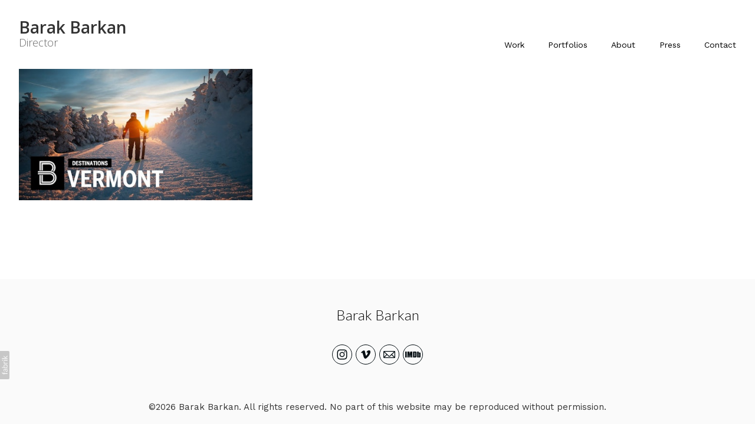

--- FILE ---
content_type: text/html; charset=utf-8
request_url: https://www.barakbarkan.com/portfolio/tagged/sugarbush-vermont-resort
body_size: 7842
content:



<!DOCTYPE html>
<html class="no-js custom-fonts" lang="en-GB">
    <head prefix="og: http://ogp.me/ns#">
        <link rel="preconnect" href="https://www.barakbarkan.com">
        <link rel="preconnect" href="//static.fabrik.io" />
        <link rel="preconnect" href="//blob.fabrik.io" />
        <meta charset="UTF-8">
        <link rel="canonical" href="https://www.barakbarkan.com/portfolio/tagged/sugarbush-vermont-resort" />
        <title>Portfolio - sugarbush vermont resort - Barak Barkan</title>
        <meta name="description" />
        <meta name="keywords" content="beautiful destinations, john egan, john egan skier, john egan skiing, ski, sugarbush vermont, sugarbush vermont resort, sugarbush vermont ski, travel inspiration status, vermont" />
        <meta name="url" content="https://www.barakbarkan.com/portfolio/tagged/sugarbush-vermont-resort" />
        <meta property="og:url" content="https://www.barakbarkan.com/portfolio/tagged/sugarbush-vermont-resort" />
        <meta property="og:title" content="Portfolio - sugarbush vermont resort" />
        <meta property="og:description" />
        <meta property="og:site_name" content="" />
        <meta property="og:type" content="website" />        
        <meta content="https://static.fabrik.io/1e76/512c5047d25afab9.jpg?lossless=1&amp;w=1280&amp;h=1280&amp;fit=max&amp;s=32902a91dc707dcaafe943482f77c2d0" name="twitter:image" /><meta content="https://static.fabrik.io/1e76/512c5047d25afab9.jpg?lossless=1&amp;w=1280&amp;h=1280&amp;fit=max&amp;s=32902a91dc707dcaafe943482f77c2d0" property="og:image" /><meta content="image/jpeg" property="og:image:type" />        
        
        <meta name="twitter:card" content="summary_large_image" />

            <link rel="icon" href="https://blob.fabrik.io/static/2c96dd/favicon.svg" type="image/svg+xml">
            <link rel="icon" href="https://blob.fabrik.io/static/2c96dd/favicon-32x32.png" sizes="32x32">
            <link rel="icon" href="https://blob.fabrik.io/static/2c96dd/favicon-96x96.png" sizes="96x96">
            <link rel="icon" href="https://blob.fabrik.io/static/2c96dd/favicon-128x128.png" sizes="128x128">
            <link rel="icon" href="https://blob.fabrik.io/static/2c96dd/android-icon-192x192.png" sizes="192x192">
            <link rel="icon" href="https://blob.fabrik.io/static/2c96dd/favicon-228x228.png" sizes="228x228">
            <link rel="shortcut icon" href="https://blob.fabrik.io/static/2c96dd/favicon-196x196.png" sizes="196x196">
            <meta name="msapplication-TileColor" content="#FFFFFF">
            <meta name="msapplication-TileImage" content="https://blob.fabrik.io/static/2c96dd/ms-icon-144x144.png">
            <meta name="msapplication-config" content="https://blob.fabrik.io/static/2c96dd/ieconfig.xml" /> 

            <link rel="apple-touch-icon" href="https://blob.fabrik.io/static/2c96dd/apple-icon-120x120.png" sizes="120x120">
            <link rel="apple-touch-icon" href="https://blob.fabrik.io/static/2c96dd/apple-icon-152x152.png" sizes="152x152">
            <link rel="apple-touch-icon" href="https://blob.fabrik.io/static/2c96dd/apple-icon-180x180.png" sizes="180x180"> 


        <link href="https://blob.fabrik.io/static/2c96dd/core/fabrik.min.css" rel="stylesheet">


        
        
            <script defer src="https://cloud.umami.is/script.js" data-website-id="059b79ea-6263-4a20-947a-862fbfc8d8ad"></script>
        

        
    <meta name="viewport" content="width=device-width, initial-scale=1.0">

    <style>
        :root {
            --site-title-display: block;
            --site-subtitle-display: block; 
            --site-logo-display: block;
            --brand-text-display: inline-block;
            --thumbnails-subtitle: block;
        }
    </style>

    <link href="https://blob.fabrik.io/1e76/calico-vars-cf4d91758cc526d5.css" rel="stylesheet" /><link href="https://blob.fabrik.io/static/2c96dd/calico/theme.css" rel="stylesheet" />

    <style>


            .main-footer-upper p {
                margin: 0 auto;
            }
                    .play:before {
            content: "Play";
        }
    </style>

    

    </head>

    <body class="fab-projects-tagged fab-portfolio-tagged fab-projects-tagged-sugarbush-vermont-resort tpl-portfolio-thumbnails capped-width social-icon-family-round-stroke">

        


<div class="site-wrap overlay-enabled">

    <header class="main-header">
        <div class="capped">
            <div class="main-header-container">
                <div class="main-header-titles">
                    

<a href="/" class="brand brand-text">

    <span class="brand-title">Barak Barkan</span>

        <span class="brand-subtitle">Director</span>

</a>
                </div>

                <nav class="main-header-nav">
                    <button class="mobile-nav-link">
                        <i class="icon icon-menu"></i>
                    </button>
                    
    <ul class="menu">

          <li class="">

                <a href="/portfolio" target="_self">Work</a>

          </li>
          <li class=" sub-menu-parent">

                <a href="/portfolios" target="_self" class="sub-menu-link">Portfolios</a>
                <div class="sub-menu">
                    <ul>
                            <li>
                                <a href="/films" target="_self">Films</a>
                            </li>
                            <li>
                                <a href="/commercial" target="_self">Commercial</a>
                            </li>
                            <li>
                                <a href="/non-profit" target="_self">Non-Profit</a>
                            </li>
                    </ul>
                </div>

          </li>
          <li class="">

                <a href="/pages/about" target="_self">About</a>

          </li>
          <li class="">

                <a href="/pages/press" target="_self">Press</a>

          </li>
          <li class="">

                <a href="/pages/contact" target="_self">Contact</a>

          </li>
    </ul>

                </nav>
            </div>
        </div>
        <nav class="mobile-nav">
            
    <ul class="menu">

          <li class="">

                <a href="/portfolio" target="_self">Work</a>

          </li>
          <li class=" sub-menu-parent">

                <a href="/portfolios" target="_self" class="sub-menu-link">Portfolios</a>
                <div class="sub-menu">
                    <ul>
                            <li>
                                <a href="/films" target="_self">Films</a>
                            </li>
                            <li>
                                <a href="/commercial" target="_self">Commercial</a>
                            </li>
                            <li>
                                <a href="/non-profit" target="_self">Non-Profit</a>
                            </li>
                    </ul>
                </div>

          </li>
          <li class="">

                <a href="/pages/about" target="_self">About</a>

          </li>
          <li class="">

                <a href="/pages/press" target="_self">Press</a>

          </li>
          <li class="">

                <a href="/pages/contact" target="_self">Contact</a>

          </li>
    </ul>

        </nav>

    </header>

    <main role="main" class="main-body">
        

<div class="project-tagged-list-page">
    <div class="capped">
        

    <div class="container-wrap">
        <div class="container">
            <div class="row col-xs-1 col-sm-2 col-md-3 col-lg-3 col-xl-4">
                

    <div class="col item">
        <a href="/portfolio/vermont-beautiful-destinations" class="project-link mfp-iframe" data-src="https://www.youtube.com/watch?v=eTlZLNws6zc"  >

            <div class="placeholder ratio-16:9">

                        <img alt="VERMONT | Beautiful Destinations" data-src="https://static.fabrik.io/1e76/512c5047d25afab9.jpg?lossless=1&amp;w=720&amp;fit=crop&amp;ar=16:9&amp;crop=faces%2Centropy&amp;s=b2ecc0512be665e8d25a271c3e6aee8c" data-srcset="https://static.fabrik.io/1e76/512c5047d25afab9.jpg?lossless=1&amp;w=480&amp;fit=crop&amp;ar=16:9&amp;crop=faces%2Centropy&amp;s=3592b5a86e3c9847fe2487d2e7843274 480w,https://static.fabrik.io/1e76/512c5047d25afab9.jpg?lossless=1&amp;w=720&amp;fit=crop&amp;ar=16:9&amp;crop=faces%2Centropy&amp;s=b2ecc0512be665e8d25a271c3e6aee8c 720w,https://static.fabrik.io/1e76/512c5047d25afab9.jpg?lossless=1&amp;w=960&amp;fit=crop&amp;ar=16:9&amp;crop=faces%2Centropy&amp;s=3a334cbaf59bc6ca3f01c4904ccfbc6c 960w,https://static.fabrik.io/1e76/512c5047d25afab9.jpg?lossless=1&amp;w=1280&amp;fit=crop&amp;ar=16:9&amp;crop=faces%2Centropy&amp;s=727b4f25dfbadd9a75b714117c2f3348 1280w,https://static.fabrik.io/1e76/512c5047d25afab9.jpg?lossless=1&amp;w=1680&amp;fit=crop&amp;ar=16:9&amp;crop=faces%2Centropy&amp;s=ea90556449c0d465da2d8dcecb7444b2 1680w,https://static.fabrik.io/1e76/512c5047d25afab9.jpg?lossless=1&amp;w=1920&amp;fit=crop&amp;ar=16:9&amp;crop=faces%2Centropy&amp;s=451627f54cd59dfc79581ffce9b46bc8 1920w,https://static.fabrik.io/1e76/512c5047d25afab9.jpg?lossless=1&amp;w=2560&amp;fit=crop&amp;ar=16:9&amp;crop=faces%2Centropy&amp;s=b9136ece00cf0d261adf9bfb04e57dab 2560w,https://static.fabrik.io/1e76/512c5047d25afab9.jpg?lossless=1&amp;w=3840&amp;fit=crop&amp;ar=16:9&amp;crop=faces%2Centropy&amp;s=09e3076db6edb411e4a9cc0e144b2b8e 3840w" data-sizes="auto" class="lazyload"></img>

            </div>

            <div class="overlay">
                <div>
                    <strong>VERMONT | Beautiful Destinations</strong>
                        <em>Commercial</em>
                </div>
            </div>
        </a>
    </div>

            </div>
        </div>
    </div>

        
    </div>
</div>


    </main>

    <footer class="main-footer">

        
    <div class="main-footer-upper">
        <div class="capped">
            <div class="main-footer-upper-inner">
                    <h3><a href="/">Barak Barkan</a></h3>
                <ul class="site-links"><li><a href="https://www.instagram.com/silencedarknessmovie/" target="_blank" title="Instagram"><span>Instagram</span><svg class="social-icon icon-instagram" viewBox="0 0 32 32"><path class="classic" d="M16 9.032C13.73 9.032 13.462 9.04 12.566 9.081 11.738 9.119 11.288 9.258 10.988 9.374 10.592 9.528 10.308 9.713 10.011 10.01 9.713 10.307 9.529 10.59 9.375 10.987 9.258 11.286 9.12 11.736 9.082 12.565 9.041 13.462 9.032 13.73 9.032 16S9.04 18.538 9.081 19.436C9.119 20.264 9.258 20.714 9.374 21.014A2.638 2.638 0 0010.01 21.991 2.618 2.618 0 0010.987 22.627C11.286 22.744 11.736 22.882 12.565 22.92 13.461 22.961 13.73 22.97 16 22.97S18.539 22.961 19.435 22.92C20.263 22.882 20.713 22.743 21.013 22.627A2.638 2.638 0 0021.99 21.991C22.288 21.694 22.472 21.411 22.626 21.014 22.743 20.715 22.881 20.265 22.919 19.436 22.96 18.539 22.969 18.271 22.969 16.001S22.96 13.462 22.919 12.566C22.881 11.738 22.742 11.288 22.626 10.988 22.472 10.592 22.287 10.308 21.99 10.011 21.693 9.713 21.41 9.529 21.013 9.375 20.714 9.258 20.264 9.12 19.435 9.082 18.538 9.041 18.27 9.032 16 9.032M16 7.5C18.308 7.5 18.598 7.51 19.505 7.551 20.409 7.592 21.027 7.736 21.568 7.946A4.161 4.161 0 0123.074 8.926 4.175 4.175 0 0124.054 10.432C24.264 10.972 24.408 11.59 24.449 12.495 24.49 13.402 24.5 13.692 24.5 16S24.49 18.598 24.449 19.505C24.408 20.409 24.264 21.027 24.054 21.568 23.837 22.127 23.547 22.601 23.074 23.074A4.175 4.175 0 0121.568 24.054C21.028 24.264 20.41 24.408 19.505 24.449 18.598 24.49 18.308 24.5 16 24.5S13.402 24.49 12.495 24.449C11.591 24.408 10.973 24.264 10.432 24.054 9.873 23.837 9.399 23.547 8.926 23.074 8.454 22.601 8.163 22.127 7.946 21.568 7.736 21.028 7.592 20.41 7.551 19.505 7.51 18.598 7.5 18.308 7.5 16S7.51 13.402 7.551 12.495C7.592 11.591 7.736 10.973 7.946 10.432A4.161 4.161 0 018.926 8.926 4.175 4.175 0 0110.432 7.946C10.972 7.736 11.59 7.592 12.495 7.551 13.402 7.51 13.692 7.5 16 7.5ZM16 11.635A4.365 4.365 0 0116 20.365 4.365 4.365 0 1116 11.635ZM16 18.833A2.833 2.833 0 0016 13.167 2.833 2.833 0 1016 18.833ZM20.537 10.443A1.02 1.02 0 0120.537 12.483 1.02 1.02 0 1120.537 10.443Z"></path><path class="knockout" d="M16 9.032C13.73 9.032 13.462 9.04 12.566 9.081 11.738 9.119 11.288 9.258 10.988 9.374 10.592 9.528 10.308 9.713 10.011 10.01 9.713 10.307 9.529 10.59 9.375 10.987 9.258 11.286 9.12 11.736 9.082 12.565 9.041 13.462 9.032 13.73 9.032 16S9.04 18.538 9.081 19.436C9.119 20.264 9.258 20.714 9.374 21.014A2.638 2.638 0 0010.01 21.991 2.618 2.618 0 0010.987 22.627C11.286 22.744 11.736 22.882 12.565 22.92 13.461 22.961 13.73 22.97 16 22.97S18.539 22.961 19.435 22.92C20.263 22.882 20.713 22.743 21.013 22.627A2.638 2.638 0 0021.99 21.991C22.288 21.694 22.472 21.411 22.626 21.014 22.743 20.715 22.881 20.265 22.919 19.436 22.96 18.539 22.969 18.271 22.969 16.001S22.96 13.462 22.919 12.566C22.881 11.738 22.742 11.288 22.626 10.988 22.472 10.592 22.287 10.308 21.99 10.011 21.693 9.713 21.41 9.529 21.013 9.375 20.714 9.258 20.264 9.12 19.435 9.082 18.538 9.041 18.27 9.032 16 9.032M16 7.5C18.308 7.5 18.598 7.51 19.505 7.551 20.409 7.592 21.027 7.736 21.568 7.946A4.161 4.161 0 0123.074 8.926 4.175 4.175 0 0124.054 10.432C24.264 10.972 24.408 11.59 24.449 12.495 24.49 13.402 24.5 13.692 24.5 16S24.49 18.598 24.449 19.505C24.408 20.409 24.264 21.027 24.054 21.568 23.837 22.127 23.547 22.601 23.074 23.074A4.175 4.175 0 0121.568 24.054C21.028 24.264 20.41 24.408 19.505 24.449 18.598 24.49 18.308 24.5 16 24.5S13.402 24.49 12.495 24.449C11.591 24.408 10.973 24.264 10.432 24.054 9.873 23.837 9.399 23.547 8.926 23.074 8.454 22.601 8.163 22.127 7.946 21.568 7.736 21.028 7.592 20.41 7.551 19.505 7.51 18.598 7.5 18.308 7.5 16S7.51 13.402 7.551 12.495C7.592 11.591 7.736 10.973 7.946 10.432A4.161 4.161 0 018.926 8.926 4.175 4.175 0 0110.432 7.946C10.972 7.736 11.59 7.592 12.495 7.551 13.402 7.51 13.692 7.5 16 7.5ZM16 11.635A4.365 4.365 0 0116 20.365 4.365 4.365 0 1116 11.635ZM16 18.833A2.833 2.833 0 0016 13.167 2.833 2.833 0 1016 18.833ZM20.537 10.443A1.02 1.02 0 0120.537 12.483 1.02 1.02 0 1120.537 10.443ZM0 0V32H32V0H0Z"></path></svg></a></li><li><a href="https://vimeo.com/user25473089" target="_blank" title="Vimeo"><span>Vimeo</span><svg class="social-icon icon-vimeo" viewBox="0 0 32 32"><path class="classic" d="M12.741 9.12c2.236-.424 2.236 3.431 2.776 5.552.501 2.044.848 3.239 1.311 3.239s1.311-1.158 2.275-2.931-.038-3.354-1.889-2.236c.733-4.474 7.712-5.515 6.825-.425s-5.977 9.407-7.48 10.41c-1.542 1.003-2.93-.385-3.431-1.426-.578-1.157-2.313-7.634-2.776-8.174-.463-.54-1.813.54-1.813.54l-.655-.848s2.737-3.277 4.857-3.701Z"></path><path class="knockout" d="M12.741 9.12c2.236-.424 2.236 3.431 2.776 5.552.501 2.044.848 3.239 1.311 3.239s1.311-1.158 2.275-2.931-.038-3.354-1.889-2.236c.733-4.474 7.712-5.515 6.825-.425s-5.977 9.407-7.48 10.41c-1.542 1.003-2.93-.385-3.431-1.426-.578-1.157-2.313-7.634-2.776-8.174-.463-.54-1.813.54-1.813.54l-.655-.848s2.737-3.277 4.857-3.701ZM0 0V32H32V0H0Z"></path></svg></a></li><li><a href="mailto:barakbarkan@gmail.com" title="Email"><span>Email</span><svg class="social-icon icon-email" viewBox="0 0 32 32"><path class="classic" d="M24.732 19.73V12.236L20.74 16.063 24.732 19.73ZM8.02 20.678H23.845L19.801 16.962 17.371 19.292C16.638 19.914 15.491 19.914 14.789 19.344L12.144 16.866 8.02 20.678ZM7.268 12.3V19.604L11.194 15.977 7.268 12.3ZM23.809 11.32H8.121L15.601 18.327C15.826 18.505 16.278 18.513 16.549 18.285L23.809 11.321ZM24.742 10C25.436 10 26 10.587 26 11.31V20.689C26 21.411 25.436 22 24.742 22H7.258C6.564 22 6 21.411 6 20.688V11.31C6 10.587 6.564 10 7.258 10H24.742Z"></path><path class="knockout" d="M24.732 19.73V12.236L20.74 16.063 24.732 19.73ZM8.02 20.678H23.845L19.801 16.962 17.371 19.292C16.638 19.914 15.491 19.914 14.789 19.344L12.144 16.866 8.02 20.678ZM7.268 12.3V19.604L11.194 15.977 7.268 12.3ZM23.809 11.32H8.121L15.601 18.327C15.826 18.505 16.278 18.513 16.549 18.285L23.809 11.321ZM24.742 10C25.436 10 26 10.587 26 11.31V20.689C26 21.411 25.436 22 24.742 22H7.258C6.564 22 6 21.411 6 20.688V11.31C6 10.587 6.564 10 7.258 10H24.742ZM0 0V32H32V0H0Z"></path></svg></a></li><li><a href="https://www.imdb.com/name/nm6513058/" target="_blank" title="IMDb"><span>IMDb</span><svg class="social-icon icon-imdb" viewBox="0 0 32 32"><path class="classic" d="M11.471 10.893H14.895V21.107H12.739V15.373L11.696 21.107H10.136L9.066 15.373V21.107H6.79V10.893H10.042L10.887 15.711 11.472 10.893ZM3 21.107V10.893H5.526V21.107H3ZM22.35 12.909V19.092C22.35 19.728 22.125 20.224 21.676 20.577 21.227 20.931 20.686 21.108 19.071 21.108H16.23V10.894H19.057C20.74 10.894 21.149 11.059 21.63 11.389 22.111 11.719 22.351 12.226 22.351 12.91ZM19.639 12.974C19.639 12.476 19.094 12.522 18.662 12.522V19.382C19.094 19.382 19.639 19.446 19.639 18.963V12.973ZM28.997 13.927V19.868C28.997 20.286 28.812 20.616 28.441 20.858 28.145 20.986 27.891 21.026 27.273 21.026S25.76 20.651 25.583 20.575C25.406 20.499 25.247 21.108 25.247 21.108H23.16V10.894H25.745V13.232C26.005 12.942 26.731 12.491 27.436 12.523 28.141 12.555 29.061 13.071 28.997 13.927ZM26.457 14.197C26.457 13.945 26.34 13.82 26.105 13.82 25.865 13.82 25.746 13.941 25.746 14.183L25.744 19.342C25.744 19.594 25.864 19.769 26.103 19.769 26.338 19.769 26.455 19.594 26.455 19.342L26.457 14.197Z"></path><path class="knockout" d="M11.471 10.893H14.895V21.107H12.739V15.373L11.696 21.107H10.136L9.066 15.373V21.107H6.79V10.893H10.042L10.887 15.711 11.472 10.893ZM3 21.107V10.893H5.526V21.107H3ZM22.35 12.909V19.092C22.35 19.728 22.125 20.224 21.676 20.577 21.227 20.931 20.686 21.108 19.071 21.108H16.23V10.894H19.057C20.74 10.894 21.149 11.059 21.63 11.389 22.111 11.719 22.351 12.226 22.351 12.91ZM19.639 12.974C19.639 12.476 19.094 12.522 18.662 12.522V19.382C19.094 19.382 19.639 19.446 19.639 18.963V12.973ZM28.997 13.927V19.868C28.997 20.286 28.812 20.616 28.441 20.858 28.145 20.986 27.891 21.026 27.273 21.026S25.76 20.651 25.583 20.575C25.406 20.499 25.247 21.108 25.247 21.108H23.16V10.894H25.745V13.232C26.005 12.942 26.731 12.491 27.436 12.523 28.141 12.555 29.061 13.071 28.997 13.927ZM26.457 14.197C26.457 13.945 26.34 13.82 26.105 13.82 25.865 13.82 25.746 13.941 25.746 14.183L25.744 19.342C25.744 19.594 25.864 19.769 26.103 19.769 26.338 19.769 26.455 19.594 26.455 19.342L26.457 14.197ZM0 0V32H32V0H0Z"></path></svg></a></li></ul>
            </div>
        </div>
    </div>


            <div class="main-footer-lower">
                <div class="capped">
                    <p>&copy;2026 Barak Barkan. All rights reserved. No part of this website may be reproduced without permission.</p>
                </div>
            </div>

    </footer>

</div>
<div id="dimmer"></div>



            
<a class="fabrik-tag " href="https://fabrik.io/?utm_source=www.barakbarkan.com&amp;utm_campaign=fabrik-websites&amp;utm_medium=website&amp;utm_content=fabrik-tag" target="_blank" title="Created with Fabrik">
    <svg xmlns="http://www.w3.org/2000/svg" xmlns:xlink="http://www.w3.org/1999/xlink" version="1.1" x="0px" y="0px" viewBox="0 0 16 48" enable-background="new 0 0 16 48" xml:space="preserve">
        <path class="tag-bg" d="M16 1.994l0 44.012c-0.003 1.097 -0.901 1.994 -1.999 1.994l-14.001 0l0 -48l14.001 0c1.098 0 1.996 0.897 1.999 1.994Z" />
        <path fill="#FFFFFF" d="M6.326 9.496c-0.043 -0.063 -0.064 -0.148 -0.064 -0.254l0 -1.083c0 0 2.393 2.245 2.695 2.529c-0.229 0.181 -0.51 0.403 -0.553 0.437c-0.044 0.035 -0.23 0.116 -0.296 0.068l-1.617 -1.506c-0.068 -0.063 -0.123 -0.127 -0.165 -0.191ZM12.712 15.298l-6.45 0l0 1.133l6.45 0l0 -1.133ZM6.332 20.623c-0.047 0.047 -0.07 0.132 -0.07 0.255l0 0.649l6.45 0l0 -1.133l-4.107 0c-0.437 -0.178 -0.77 -0.4 -1 -0.665c-0.229 -0.265 -0.344 -0.595 -0.344 -0.99c0 -0.221 0.02 -0.393 0.06 -0.516c0.04 -0.123 0.06 -0.214 0.06 -0.274c0 -0.102 -0.053 -0.168 -0.159 -0.197l-0.847 -0.146c-0.072 0.123 -0.128 0.257 -0.169 0.401c-0.04 0.144 -0.06 0.306 -0.06 0.484c0 0.437 0.126 0.818 0.379 1.143c0.253 0.325 0.604 0.597 1.054 0.818l-1.006 0.076c-0.114 0.017 -0.194 0.049 -0.241 0.095ZM12.712 12.338l-9.379 0l0 1.14l9.378 0l0 -1.14l0.001 0ZM8.267 11.341l0.098 0.094l0.504 0.448c0.251 0.169 0.47 0.135 0.944 -0.241c0.001 -0.001 0.003 -0.002 0.004 -0.003c0.01 -0.007 2.672 -2.142 2.672 -2.142c0.076 -0.059 0.133 -0.122 0.169 -0.188c0.036 -0.066 0.054 -0.145 0.054 -0.239l0 -1.07c0 0 -4.066 3.216 -4.146 3.276c-0.08 0.06 -0.238 0.123 -0.299 0.065ZM7.211 36.014l-0.822 0l0 1.865l-0.592 0c-0.276 0 -0.507 -0.031 -0.694 -0.092c-0.187 -0.061 -0.337 -0.15 -0.452 -0.264c-0.115 -0.115 -0.197 -0.251 -0.248 -0.411c-0.051 -0.159 -0.076 -0.336 -0.076 -0.532l0 -0.197c0 -0.123 -0.008 -0.219 -0.026 -0.286c-0.017 -0.068 -0.068 -0.104 -0.153 -0.108l-0.567 -0.025c-0.085 0.246 -0.127 0.514 -0.127 0.802c0 0.34 0.051 0.645 0.153 0.917c0.102 0.272 0.251 0.504 0.449 0.697c0.197 0.193 0.439 0.342 0.726 0.446c0.286 0.104 0.614 0.156 0.984 0.156l0.624 0l0 1.018l0.465 0c0.085 0 0.15 -0.029 0.194 -0.086c0.044 -0.057 0.077 -0.13 0.099 -0.22l0.083 -0.713l5.482 0l0 -1.14l-5.502 0l0 -1.827ZM12.75 32.815c0.042 0.202 0.064 0.426 0.064 0.672c0 0.25 -0.035 0.485 -0.105 0.704c-0.07 0.219 -0.176 0.409 -0.316 0.57c-0.14 0.161 -0.318 0.29 -0.534 0.385c-0.215 0.095 -0.47 0.143 -0.763 0.143c-0.255 0 -0.502 -0.07 -0.738 -0.21c-0.236 -0.14 -0.446 -0.366 -0.629 -0.678c-0.183 -0.312 -0.333 -0.72 -0.451 -1.226c-0.117 -0.505 -0.176 -1.123 -0.176 -1.853l-0.506 0c-0.504 0 -0.885 0.107 -1.144 0.322c-0.258 0.214 -0.388 0.532 -0.388 0.952c0 0.276 0.035 0.508 0.105 0.697c0.07 0.189 0.149 0.352 0.236 0.49c0.087 0.138 0.166 0.257 0.236 0.357c0.07 0.1 0.105 0.198 0.105 0.296c0 0.076 -0.02 0.143 -0.06 0.201c-0.04 0.057 -0.09 0.103 -0.15 0.137l-0.363 0.204c-0.344 -0.357 -0.601 -0.741 -0.77 -1.152c-0.17 -0.412 -0.255 -0.868 -0.255 -1.369c0 -0.361 0.059 -0.681 0.178 -0.961c0.119 -0.28 0.284 -0.516 0.497 -0.707c0.212 -0.191 0.469 -0.335 0.77 -0.433c0.301 -0.098 0.633 -0.146 0.993 -0.146l4.126 0l0 0.503c0 0.11 -0.017 0.2 -0.051 0.267c-0.034 0.068 -0.106 0.113 -0.216 0.134l-0.598 0.127c0.153 0.17 0.29 0.335 0.411 0.497c0.121 0.161 0.223 0.331 0.306 0.509c0.083 0.178 0.144 0.367 0.186 0.568ZM12.018 33.149c0 -0.199 -0.02 -0.382 -0.06 -0.548c-0.04 -0.166 -0.098 -0.322 -0.172 -0.468c-0.074 -0.146 -0.164 -0.286 -0.271 -0.42c-0.106 -0.134 -0.227 -0.264 -0.363 -0.392l-1.331 0c0 0.522 0.033 0.966 0.099 1.331c0.066 0.365 0.153 0.662 0.259 0.891c0.107 0.229 0.233 0.396 0.378 0.5c0.145 0.104 0.307 0.156 0.487 0.156c0.171 0 0.318 -0.028 0.442 -0.083c0.124 -0.055 0.225 -0.129 0.304 -0.223c0.079 -0.093 0.137 -0.204 0.173 -0.331c0.037 -0.126 0.055 -0.264 0.055 -0.413ZM12.712 28.607l-9.379 0l0 -1.14l3.858 0c-0.31 -0.267 -0.559 -0.574 -0.748 -0.92c-0.188 -0.345 -0.283 -0.741 -0.283 -1.187c0 -0.374 0.07 -0.711 0.21 -1.012c0.14 -0.301 0.349 -0.558 0.627 -0.77c0.278 -0.212 0.622 -0.376 1.031 -0.49c0.41 -0.115 0.882 -0.172 1.417 -0.172c0.475 0 0.918 0.064 1.328 0.191c0.41 0.127 0.764 0.311 1.063 0.551c0.299 0.24 0.535 0.533 0.707 0.879c0.172 0.346 0.258 0.735 0.258 1.168c0 0.416 -0.081 0.769 -0.242 1.06c-0.161 0.291 -0.386 0.544 -0.675 0.761l0.586 0.057c0.161 0.034 0.242 0.132 0.242 0.293l0 0.731ZM11.75 26.79c0.115 -0.248 0.172 -0.525 0.172 -0.831c0 -0.603 -0.214 -1.065 -0.643 -1.388c-0.429 -0.323 -1.04 -0.484 -1.834 -0.484c-0.42 0 -0.781 0.037 -1.082 0.111c-0.301 0.074 -0.549 0.181 -0.742 0.322c-0.193 0.14 -0.334 0.312 -0.423 0.516c-0.089 0.204 -0.134 0.435 -0.134 0.694c0 0.369 0.085 0.693 0.255 0.971c0.17 0.278 0.41 0.534 0.719 0.767l3.12 0c0.28 -0.204 0.478 -0.43 0.592 -0.678ZM4.547 15.104c-0.095 -0.044 -0.198 -0.067 -0.308 -0.067c-0.11 0 -0.215 0.022 -0.314 0.067c-0.099 0.044 -0.186 0.104 -0.26 0.178c-0.074 0.074 -0.132 0.16 -0.175 0.257c-0.042 0.097 -0.063 0.201 -0.063 0.311c0 0.11 0.021 0.213 0.063 0.308c0.042 0.095 0.101 0.18 0.175 0.254c0.074 0.074 0.161 0.132 0.26 0.175c0.099 0.042 0.204 0.063 0.314 0.063c0.11 0 0.213 -0.021 0.308 -0.063c0.095 -0.042 0.18 -0.1 0.254 -0.175c0.074 -0.074 0.132 -0.159 0.175 -0.254c0.042 -0.095 0.063 -0.198 0.063 -0.308c0 -0.11 -0.021 -0.214 -0.063 -0.311c-0.042 -0.097 -0.1 -0.183 -0.175 -0.257c-0.074 -0.074 -0.159 -0.133 -0.254 -0.178Z" />
    </svg>
</a>


        
    <script src="//ajax.googleapis.com/ajax/libs/jquery/1.12.4/jquery.min.js"></script>
    <script>
        window.jQuery || document.write('<script src="https://blob.fabrik.io/static/2c96dd/core/jquery.min.js"><\/script>')
        $.noConflict();
    </script>
    <script src="https://blob.fabrik.io/static/2c96dd/core/fabrik.min.js"></script>
    <script src="https://blob.fabrik.io/static/2c96dd/calico/calico.min.js"></script>
    


    <script>var fontConfig = [
  {
    "provider": "google",
    "fonts": [
      "Open Sans:300,regular,600,700,800",
      "Work Sans:100,200,300,regular,500,600,700,800,900",
      "Lato:100,300,regular,700,900"
    ],
    "fontLoaders": [
      "Open\u002BSans:wght@200;600",
      "Work\u002BSans:wght@400",
      "Lato:wght@300"
    ]
  }
]; fabrik.loadWebFonts(fontConfig);</script><script>fabrik.init();</script><!-- Created with Fabrik - fabrik.io --><!-- 977cdc6d900f - 3.0.141+2c96dd5ecab6da9454bee0773d9b7d02c1cb5503 --></body>
</html> 

--- FILE ---
content_type: text/css
request_url: https://blob.fabrik.io/1e76/calico-vars-cf4d91758cc526d5.css
body_size: 492
content:
:root{--body-bg:#fff;--page-bg:#fafafa;--placeholder-bg:#fafafa;--link-color:#585858;--link-hover-color:#2d9fdd;--site-logo-show:true;--site-logo-max-width:320px;--site-title-show:true;--site-title-font-family:'Open Sans',sans-serif;--site-title-font-weight:600;--site-title-font-multiplier:2.8;--site-title-line-height:1;--site-title-font-style:normal;--site-title-text-transform:none;--site-title-letter-space:0px;--site-title-color:#333;--site-subtitle-show:true;--site-subtitle-font-family:'Open Sans',sans-serif;--site-subtitle-font-weight:200;--site-subtitle-font-multiplier:1.8;--site-subtitle-line-height:1.4;--site-subtitle-font-style:normal;--site-subtitle-text-transform:none;--site-subtitle-letter-space:0px;--site-subtitle-color:#676767;--site-menu-font-family:"Work Sans","Helvetica Neue","Helvetica",Arial,Verdana,sans-serif;--site-menu-font-weight:400;--site-menu-multiplier:1.4;--site-menu-line-height:1.3;--site-menu-font-style:normal;--site-menu-text-transform:none;--site-menu-letter-space:0px;--site-menu-color:#000;--site-sub-menu-color:#333;--site-sub-menu-bg-color:#fff;--font-family-headings:"Lato","Helvetica Neue","Helvetica",Arial,Verdana,sans-serif;--titles-font-weight:300;--titles-font-multiplier:2.4;--titles-line-height:1.75;--titles-font-style:normal;--titles-text-transform:none;--headings-letter-space:0px;--titles-font-color:#000;--text-color-alt:#989898;--font-family-body:"Work Sans","Helvetica Neue","Helvetica",Arial,Verdana,sans-serif;--copy-font-weight:400;--copy-font-multiplier:1.5;--copy-line-height:1.3;--copy-font-style:normal;--copy-text-transform:none;--text-letter-space:0px;--text-color:#333;--enable-overlay:true;--overlay-bg:#fff;--overlay-opacity:.8;--media-font-color:#000;--overlay-inset:0;--media-font-family:"Lato","Helvetica Neue","Helvetica",Arial,Verdana,sans-serif;--media-font-weight:300;--media-font-multiplier:1.8;--media-line-height:1.75;--overlay-font-style:normal;--media-text-transform:none;--overlay-letter-space:0px;--grid-gutter:14;--lg-bg-colour:#fafafa;--lg-bg-opacity:.9;--lg-icon-colour:#333;--footer-bg:#fafafa;--footer-color:#585858;--footer-align:center;--social-icon-family:round-stroke;--profile-link-color:#040e13;--profile-link-hover-color:#008cd0;--homepage_cover-message-font-multiplier:5;--homepage_cover-message-font-color:#fff;--homepage_cover-message-line-height:1.3;--thumbnails-media-position:0;--spotlight-media-position:0;--projectdetails_stacked-media-position:0;--projectdetails_stackedfull-media-position:0;--projectdetails_video-media-position:0;--projectdetails_gallery-media-position:0;--projectdetails_lightbox-media-position:0;--projectdetails_lightboxmedium-media-position:0;--projectdetails_slideshow-media-position:0;--projectdetails_spotlight-media-position:0;--projectdetails_strip-media-position:0;--projectdetails_justified-media-position:0}